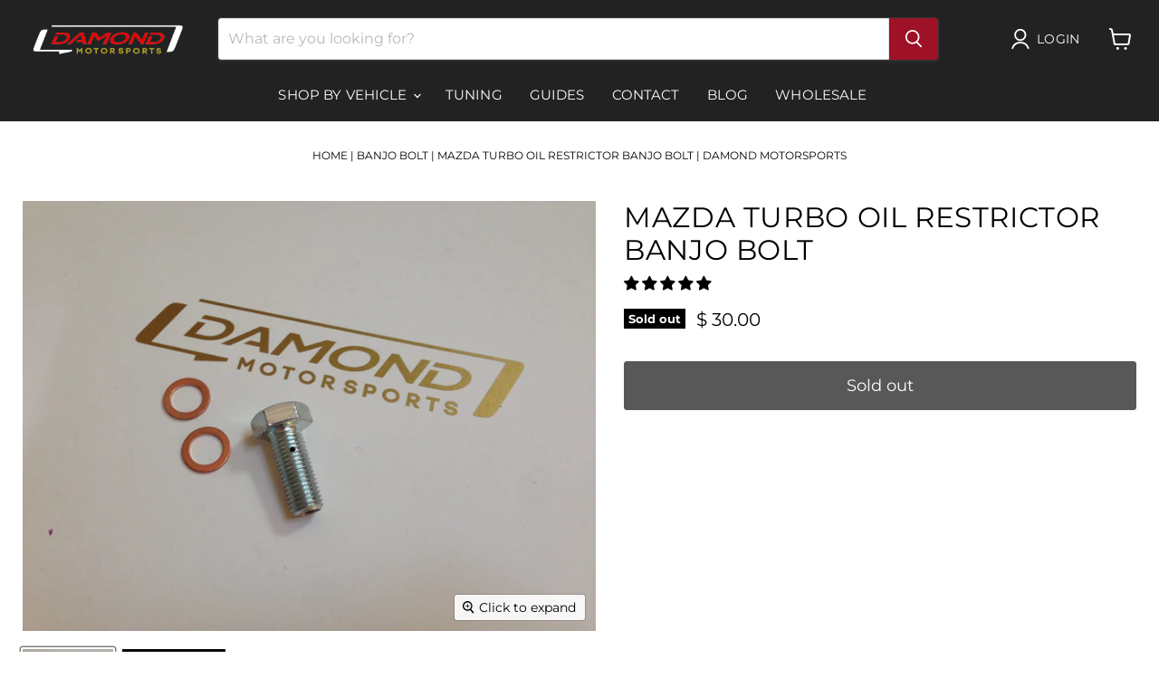

--- FILE ---
content_type: text/javascript; charset=utf-8
request_url: https://damondmotorsports.com/products/turbo-oil-restrictor-banjo-bolt.js
body_size: 777
content:
{"id":308210013,"title":"Mazda Turbo Oil Restrictor Banjo Bolt","handle":"turbo-oil-restrictor-banjo-bolt","description":"\u003cdiv\u003eThe Damond Motorsports Turbo Oil Restrictor Bolt, reduces the oil feed to the factory K04 turbo, to help in preventing the common Mazdaspeed \"smokey-turbo.\" Using proven and tested hole diamaters, the Damond Motorsports bolt allows proper oil feed to the factory K04 turbo, without over-oiling the turbo, and prevents oil seeping past the turbo seals into the exhaust. In addition 2 new OEM spec copper crush washers are included. This is a great, low-cost component, if you're looking to add a catless or more free flowing exhaust that would potentially result in more exhaust smoke. \u003c\/div\u003e\n\u003cdiv\u003e\u003cbr\u003e\u003c\/div\u003e\n\u003cdiv\u003eAlso works with BNR turbochargers. \u003c\/div\u003e\n\u003cdiv\u003e\u003c\/div\u003e\n\u003cdiv\u003e\u003c\/div\u003e\n\u003cdiv\u003eTQ spec is 18-26lbs\/ft\u003c\/div\u003e\n\u003cdiv\u003e\u003c\/div\u003e\n\u003cdiv\u003eFree US shipping! \u003c\/div\u003e\n\u003cdiv\u003e\u003c\/div\u003e","published_at":"2016-10-28T19:47:00-05:00","created_at":"2014-05-09T08:01:48-05:00","vendor":"Damond Motorsports","type":"Banjo Bolt","tags":["addamazon","Brand_Damond Motorsports","damond","lube","Make_Mazda","Mazda CX-7","Mazdaspeed3 07-09","Mazdaspeed3 10-13","Mazdaspeed6","Model Fitment_CX-7","Model Fitment_Mazdaspeed3","Model Fitment_Mazdaspeed6","Product Category_Forced Induction","Product Category_Lubrication and Fluids","Product Category_Turbo and Wastegate","searchfilter_Forced Induction","searchfilter_Lubrication and Fluids","searchfilter_Turbo and Wastegate","turbo","wholesale"],"price":3000,"price_min":3000,"price_max":3000,"available":false,"price_varies":false,"compare_at_price":null,"compare_at_price_min":0,"compare_at_price_max":0,"compare_at_price_varies":false,"variants":[{"id":735233713,"title":"Default Title","option1":"Default Title","option2":null,"option3":null,"sku":"DMMTORBB","requires_shipping":true,"taxable":true,"featured_image":null,"available":false,"name":"Mazda Turbo Oil Restrictor Banjo Bolt","public_title":null,"options":["Default Title"],"price":3000,"weight":54,"compare_at_price":null,"inventory_quantity":0,"inventory_management":"shopify","inventory_policy":"deny","barcode":"00859485007000","quantity_rule":{"min":1,"max":null,"increment":1},"quantity_price_breaks":[],"requires_selling_plan":false,"selling_plan_allocations":[]}],"images":["\/\/cdn.shopify.com\/s\/files\/1\/0420\/1017\/products\/photo_78.JPG?v=1682346249","\/\/cdn.shopify.com\/s\/files\/1\/0420\/1017\/products\/DSC_6090.JPG?v=1682346250"],"featured_image":"\/\/cdn.shopify.com\/s\/files\/1\/0420\/1017\/products\/photo_78.JPG?v=1682346249","options":[{"name":"Title","position":1,"values":["Default Title"]}],"url":"\/products\/turbo-oil-restrictor-banjo-bolt","media":[{"alt":"Damond Motorsports-Mazda Turbo Oil Restrictor Banjo Bolt- at Damond Motorsports","id":12272271402,"position":1,"preview_image":{"aspect_ratio":1.333,"height":1536,"width":2048,"src":"https:\/\/cdn.shopify.com\/s\/files\/1\/0420\/1017\/products\/photo_78.JPG?v=1682346249"},"aspect_ratio":1.333,"height":1536,"media_type":"image","src":"https:\/\/cdn.shopify.com\/s\/files\/1\/0420\/1017\/products\/photo_78.JPG?v=1682346249","width":2048},{"alt":"Damond Motorsports-Mazda Turbo Oil Restrictor Banjo Bolt- at Damond Motorsports","id":12272304170,"position":2,"preview_image":{"aspect_ratio":1.51,"height":1356,"width":2048,"src":"https:\/\/cdn.shopify.com\/s\/files\/1\/0420\/1017\/products\/DSC_6090.JPG?v=1682346250"},"aspect_ratio":1.51,"height":1356,"media_type":"image","src":"https:\/\/cdn.shopify.com\/s\/files\/1\/0420\/1017\/products\/DSC_6090.JPG?v=1682346250","width":2048}],"requires_selling_plan":false,"selling_plan_groups":[]}